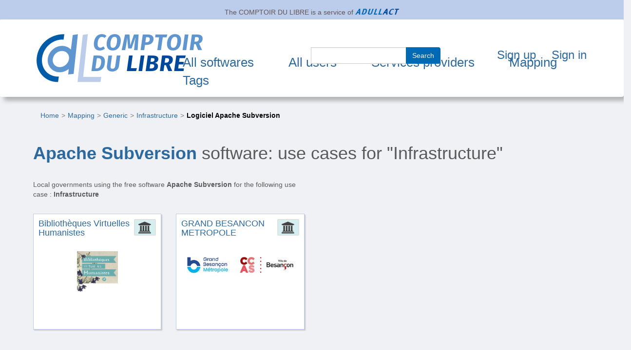

--- FILE ---
content_type: text/html; charset=UTF-8
request_url: https://comptoir-du-libre.org/en/mapping/generic/infrastructure/apache-subversion/22.482
body_size: 3716
content:

<!DOCTYPE html>
<html lang="en">
  
<head>
    <meta charset="utf-8">
    <meta name="viewport" content="width=device-width, initial-scale=1">
    <!-- The above 3 meta tags *must* come first in the head; any other head content must come *after* these tags -->
    <meta name="description" content="">
    <meta name="author" content="">

    <!-- ****** faviconit.com favicons ****** -->
    <link href="/img/favicon/CDL-Favicon.ico?v2.13.2_DEV" rel="shortcut icon" type="image/x-icon"/>    <link href="/img/favicon/CDL-Favicon.16_16.ico?v2.13.2_DEV" sizes="16x16 32x32 64x64" type="image/x-icon" rel="icon"/><link href="/img/favicon/CDL-Favicon.16_16.ico?v2.13.2_DEV" sizes="16x16 32x32 64x64" type="image/x-icon" rel="shortcut icon"/>    <link href="/img/favicon/CDL-Favicon.196_196.png?v2.13.2_DEV" sizes="196x196" type="image/x-icon" rel="icon"/><link href="/img/favicon/CDL-Favicon.196_196.png?v2.13.2_DEV" sizes="196x196" type="image/x-icon" rel="shortcut icon"/>    <link href="/img/favicon/CDL-Favicon.160_160.png?v2.13.2_DEV" sizes="160x160" type="image/x-icon" rel="icon"/><link href="/img/favicon/CDL-Favicon.160_160.png?v2.13.2_DEV" sizes="160x160" type="image/x-icon" rel="shortcut icon"/>    <link href="/img/favicon/CDL-Favicon.96_96.png?v2.13.2_DEV" sizes="96x96" type="image/x-icon" rel="icon"/><link href="/img/favicon/CDL-Favicon.96_96.png?v2.13.2_DEV" sizes="96x96" type="image/x-icon" rel="shortcut icon"/>    <link href="/img/favicon/CDL-Favicon.64_64.png?v2.13.2_DEV" sizes="64x64" type="image/x-icon" rel="icon"/><link href="/img/favicon/CDL-Favicon.64_64.png?v2.13.2_DEV" sizes="64x64" type="image/x-icon" rel="shortcut icon"/>    <link href="/img/favicon/CDL-Favicon.32_32.png?v2.13.2_DEV" sizes="32x32" type="image/x-icon" rel="icon"/><link href="/img/favicon/CDL-Favicon.32_32.png?v2.13.2_DEV" sizes="32x32" type="image/x-icon" rel="shortcut icon"/>    <link href="/img/favicon/CDL-Favicon.16_16.png?v2.13.2_DEV" sizes="16x16" type="image/x-icon" rel="icon"/><link href="/img/favicon/CDL-Favicon.16_16.png?v2.13.2_DEV" sizes="16x16" type="image/x-icon" rel="shortcut icon"/>    <link href="/img/favicon/CDL-Favicon.svg?v2.13.2_DEV" rel="apple-touch-icon" type="image/x-icon"/>    <link href="/img/favicon/CDL-Favicon.114_114.png?v2.13.2_DEV" rel="apple-touch-icon" sizes="114x114" type="image/x-icon"/>    <link href="/img/favicon/CDL-Favicon.72_72.png?v2.13.2_DEV" rel="apple-touch-icon" sizes="72x72" type="image/x-icon"/>    <link href="/img/favicon/CDL-Favicon.144_144.png?v2.13.2_DEV" rel="apple-touch-icon" sizes="144x144" type="image/x-icon"/>    <link href="/img/favicon/CDL-Favicon.60_60.png?v2.13.2_DEV" rel="apple-touch-icon" sizes="60x60" type="image/x-icon"/>    <link href="/img/favicon/CDL-Favicon.120_120.png?v2.13.2_DEV" rel="apple-touch-icon" sizes="120x120" type="image/x-icon"/>    <link href="/img/favicon/CDL-Favicon.76_76.png?v2.13.2_DEV" rel="apple-touch-icon" sizes="76x76" type="image/x-icon"/>    <link href="/img/favicon/CDL-Favicon.152_152.png?v2.13.2_DEV" rel="apple-touch-icon" sizes="152x152" type="image/x-icon"/>    <link href="/img/favicon/CDL-Favicon.180_180.png?v2.13.2_DEV" rel="apple-touch-icon" sizes="180x180" type="image/x-icon"/>
    <title>Users of Apache Subversion software - Infrastructure</title>
    <meta name="viewport" content="width=device-width, initial-scale=1.0">

                <meta property="og:title" content="Comptoir du libre"/><meta property="og:description" content="opengraph.description"/><meta property="og:image" content="https://comptoir-du-libre.org/img/logos/Logo-CDL_kranken.io-lossless.png?v2.13.2_DEV"/><meta property="og:image:width" content="200"/><meta property="og:image:height" content="300"/>    
        <meta property="twitter:card" content="summary_large_image"/><meta property="twitter:url" content="https://comptoir-du-libre.org/en/mapping/generic/infrastructure/apache-subversion/22.482"/><meta property="twitter:title" content="Comptoir du libre"/><meta property="twitter:description" content="opengraph.description"/><meta property="twitter:image" content="https://comptoir-du-libre.org/img/logos/Logo-CDL_kranken.io-lossless.png?v2.13.2_DEV"/><meta property="twitter:image:width" content="200"/><meta property="twitter:image:height" content="300"/>    
    <link rel="stylesheet" href="/css/bootstrap/css/bootstrap.min.css?v2.13.2_DEV"/>    <link rel="stylesheet" href="/css/font-awesome-4.7.0/css/font-awesome.min.css?v2.13.2_DEV"/>    <link rel="stylesheet" href="/css/comptoir.css?v2.13.2_DEV"/>
    <script src="/js/jquery/jquery.min.js?v2.13.2_DEV"></script>    <script src="/js/bootstrap/js/bootstrap.min.js?v2.13.2_DEV"></script>    <script src="/js/bootstrap/js/simpleAccessible.js?v2.13.2_DEV"></script>

            
</head>
    <body class="backgroundbody">

        <div class="container-fluid" id="parentship">
    <div class="row">
        <div class="col-sm-12">
            <span>
                The <span lang="fr">COMPTOIR DU LIBRE</span> is a service of             </span>
            <a href="https://adullact.org" target="_blank" rel="noopener"><img src="/img/logos/Logo_adullact_trunked_kraken.io-lossless.png?v2.13.2_DEV" alt="Adullact" id="parentship-logo"/></a>        </div>
    </div>
</div>


        
<header class="navbar">
    <div class="container-fluid">
        <div class="row">
            <div class="navbar-header">

                <button type="button" class="navbar-toggle collapsed" data-toggle="collapse" data-target="#navbar"
                        aria-expanded="false" aria-controls="navbar">
                    <span class="sr-only">Toggle navigation</span>
                    <span class="icon-bar"></span>
                    <span class="icon-bar"></span>
                    <span class="icon-bar"></span>
                </button>

                                    <span class="navbar-brand cdl-navbar-logo-link">
                    <a href="/en/" class="cdl-navbar-logo-link"><img src="/img/logos/Logo-CDL_kranken.io-lossless.png?v2.13.2_DEV" alt="Comptoir du libre - back home"/></a>                    </span>

                            </div>

            <!-- /!\ without id = no button working -->
            <div id="navbar" class="navbar-collapse collapse">
                <nav role = "navigation" class="row">

                    
                    <ul class="nav navbar-nav navbar-left nav-pull-down" id="navbar-mainMenu">

                                                <li class="">
                            <a href="/en/softwares" id="softwaresPage">All softwares</a>                                                    </li>

                                                <li class="">
                            <a href="/en/users" id="usersPage">All users</a>                                                    </li>

                                                <li class="">
                            <a href="/en/users/providers" id="ServicesProvidersPage">Services providers</a>                                                    </li>

                                                                            <li> <a href="/en/mapping/" id="mappingPage">Mapping</a></li>
                        
                                                <li class="">
                            <a href="/en/tags" id="tagsPage">Tags</a>                                                    </li>

                    </ul>

                                                                <ul class = " nav navbar-nav navbar-right nav-pull-down-right">
                            <li class="mainSearchElement">
                                <form method="post" accept-charset="utf-8" class="form-inline" id="navbar-search" action="/en/pages/search"><div style="display:none;"><input type="hidden" name="_method" value="POST"/></div>
        <div class="input-group">
            <div class="input text required"><input type="text" name="search" title="search" maxLength="64" required="required" class="form-control" id="search"/></div>            <div class="input-group-btn">
                <button class="btn btn-default submit-form search" type="submit">Search</button>            </div>
        </div>

</form>                            </li>
                            <li>
                                <a href="/en/users/add">Sign up</a>                            </li>
                            <li class="clean-nav">
                                <a href="/en/users/login">Sign in</a>                            </li>
                        </ul>
                                    </nav>
            </div>
        </div>
        </div>
</header>
        <main>
        <div class="container-fluid" id="super-main">
            <nav aria-label="Vous êtes ici" ><ol class="breadcrumb"><li ><a   href="/en/">Home</a></li><li ><a   href="/en/mapping/">Mapping</a></li><li ><a   href="/en/mapping/generic/">Generic</a></li><li ><a   href="/en/mapping/generic/infrastructure/22">Infrastructure</a></li><li   class="active" ><a   aria-current="page"  href="/en/mapping/generic/infrastructure/apache-subversion/22.482">Logiciel Apache Subversion</a></li></ol></nav>
<script type="application/ld+json">
{
    "@context": "https://schema.org",
    "@type": "BreadcrumbList",
    "itemListElement": [
        [
            {
                "@type": "ListItem",
                "position": 1,
                "name": "Home",
                "item": "https://comptoir-du-libre.org/en/"
            },
            {
                "@type": "ListItem",
                "position": 2,
                "name": "Mapping",
                "item": "https://comptoir-du-libre.org/en/mapping/"
            },
            {
                "@type": "ListItem",
                "position": 3,
                "name": "Generic",
                "item": "https://comptoir-du-libre.org/en/mapping/generic/"
            },
            {
                "@type": "ListItem",
                "position": 4,
                "name": "Infrastructure",
                "item": "https://comptoir-du-libre.org/en/mapping/generic/infrastructure/22"
            },
            {
                "@type": "ListItem",
                "position": 5,
                "name": "Logiciel Apache Subversion",
                "item": "https://comptoir-du-libre.org/en/mapping/generic/infrastructure/apache-subversion/22.482"
            }
        ]
    ]
}
</script>

                <div class="messagesContainer">
                                    </div>
                <section id="mappingTaxon22-UsersOf482" class="mappingTaxonUsersOfPage taxonomyPages clearfix">
    <h1> <strong><a href="/en/softwares/482" title="Software name: Apache Subversion">Apache Subversion</a></strong> software: use cases for "Infrastructure" </h1>
    <p>  Local governments using the free software  <strong>Apache Subversion</strong>  for the following use case : <strong>Infrastructure</strong> </p>

    <div class="align">
                            
                            
                            <span class="allSee" >
                                
                            </span>
                            
                        </div><ol class="row list-unstyled"><li  class="col-xs-12 col-sm-6 col-md-3 col-lg-3">
                    <div  class="user-unit-home backgroundUnit list-unstyled" id="userPreviewCard-4282">
                    <a href="/en/users/4282" class="linkItem linkItemAllArea"></a>
                    <div  class=" stamp badge badgeAdministration">
                        <div  class="fa fa-university fa-2x" title="User type : Administration">
                            <span class="sr-only">Administration</span>
                        </div>
                    </div>
                        <h2 class = "size-title">
                        <a href="/en/users/4282" title="User name : Bibliothèques Virtuelles Humanistes">Bibliothèques Virtuelles Humanistes</a>
                        </h2>
                        <div class="size-logo">
                            <a href="/en/users/4282"><img src="/img/files/Users/photo/4282/avatar/BVH-2022_ppt_logo_350px.png" alt="Go to the Bibliothèques Virtuelles Humanistes&#039;s page" class="img-responsive" loading="lazy"/></a>
                        </div>
                    </div>
                </li><li  class="col-xs-12 col-sm-6 col-md-3 col-lg-3">
                    <div  class="user-unit-home backgroundUnit list-unstyled" id="userPreviewCard-254">
                    <a href="/en/users/254" class="linkItem linkItemAllArea"></a>
                    <div  class=" stamp badge badgeAdministration">
                        <div  class="fa fa-university fa-2x" title="User type : Administration">
                            <span class="sr-only">Administration</span>
                        </div>
                    </div>
                        <h2 class = "size-title">
                        <a href="/en/users/254">GRAND BESANCON METROPOLE</a>
                        </h2>
                        <div class="size-logo">
                            <a href="/en/users/254"><img src="/img/files/Users/photo/254/avatar/gbm_logoFront350.jpg" alt="Go to the GRAND BESANCON METROPOLE&#039;s page" class="img-responsive" loading="lazy"/></a>
                        </div>
                    </div>
                </li></ol>

    
    <div class="pageUpdate">
        Updated on <strong>April 15, 2025</strong>    </div>
</section>
            </main>
                <footer class="row">
    <div>
        <a href="/en/pages/contact">Contact</a> -

        <a href="/en/pages/legal">Legal</a> -

        <a href="/en/pages/accessibility">Accessibility</a> -

        <a href="/en/pages/opendata" title="Use open data">Open data</a>
                    -
                                            
                <span lang="fr">
                    <a href="/fr/" hreflang="fr" title="Passer en français.">Français</a>                </span>
                        </div>
    <div>
        <a href="https://www.europe-en-occitanie.eu/Fonds-et-programmes-europeens-en-bref" target="_blank" rel="nofollow noopener noreferrer"><img src="/img/logos/Logo_FEDER_kraken.io-lossy.png?v2.13.2_DEV" alt="Site web du &#039;Fonds Européen de Développement Régional&#039; de la région Occitanie" id="Feder-logo" loading="lazy"/></a>    </div>
    <div class="footer-version">
        Release of <span lang="fr">Comptoir du Libre</span>         <a href="https://gitlab.adullact.net/Comptoir/Comptoir-srv/blob/main/CHANGELOG.md" target="_blank" rel="nofollow noopener noreferrer">v2.13.2_DEV</a>    </div>
</footer>

        </div>
        <!-- Matomo / Embedding the tracker after the load event -->
<script type="text/javascript">
    var _paq = window._paq || [];
    /* tracker methods like "setCustomDimension" should be called before "trackPageView" */
    _paq.push(['trackPageView']);
    _paq.push(['enableLinkTracking']);
    function embedTrackingCode(){
        var u="https://statistiques.adullact.org/";
        _paq.push(['setTrackerUrl', u+'matomo.php']);
        _paq.push(['setSiteId', '3']);
        var d=document, g=d.createElement('script'), s=d.getElementsByTagName('script')[0];
        g.type='text/javascript'; g.async=true; g.defer=true; g.src=u+'matomo.js'; s.parentNode.insertBefore(g,s);
    }
    if (window.addEventListener){ window.addEventListener("load", embedTrackingCode, false); }
    else if (window.attachEvent){ window.attachEvent("onload", embedTrackingCode);           }
    else                        { embedTrackingCode();                                       }
</script>
<!-- End Matomo Code -->
    </body>
</html>
